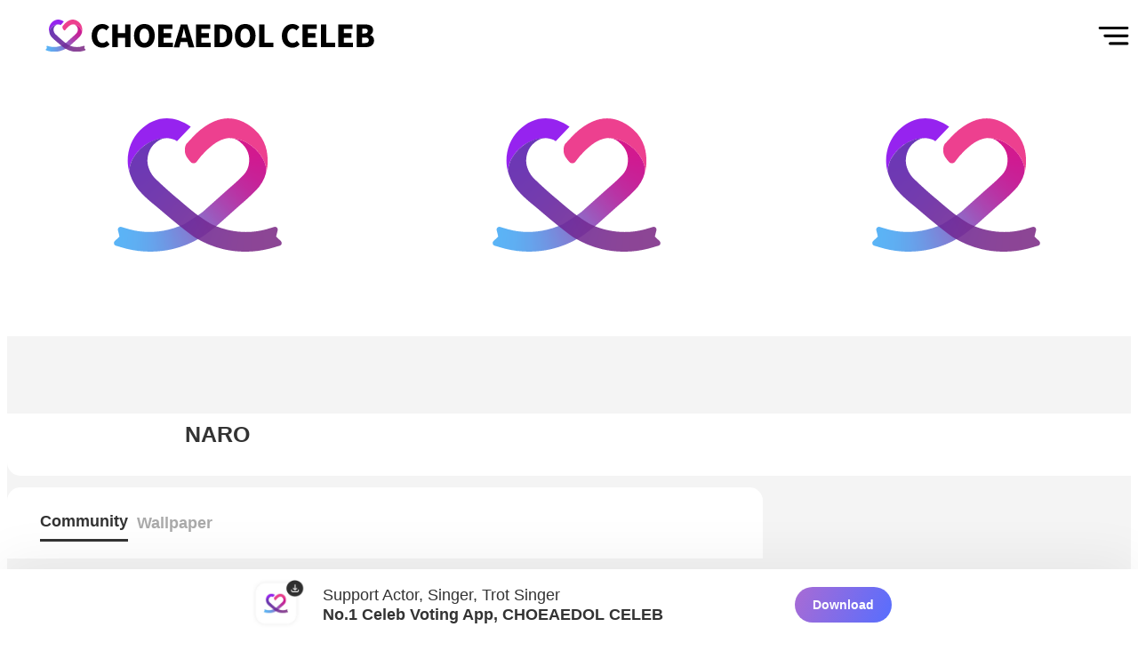

--- FILE ---
content_type: image/svg+xml
request_url: https://www.myloveactor.com/static/web/ssr/choeaedol_celeb_logo.27e66f5a.svg
body_size: 49306
content:
<?xml version="1.0" encoding="UTF-8"?><svg id="_이어_2" xmlns="http://www.w3.org/2000/svg" xmlns:xlink="http://www.w3.org/1999/xlink" viewBox="0 0 278.45 221.31"><defs><style>.cls-1{fill:none;}.cls-2{clip-path:url(#clippath);}.cls-3{clip-path:url(#clippath-1);}.cls-4{clip-path:url(#clippath-3);}.cls-5{clip-path:url(#clippath-2);}.cls-6,.cls-7,.cls-8{opacity:.9;}.cls-7{fill:#eb2b83;}.cls-8{fill:#8b0bee;}</style><clipPath id="clippath"><path class="cls-1" d="M252.71,90.03c.02-.05,.03-.11,.05-.17-3.05,11.54-8.94,21.79-17.45,30.21-7.22,7.14-14.46,13.91-20.39,19.05-3.15,2.72-6.4,5.54-9.61,8.41-11.07,9.91-22.11,19.77-32.85,29.35,0,0-22.49,18.53-29.07,21.5-14.01,8.4-29.33,14.66-45.37,18.48-12.39,2.94-25.08,4.42-37.73,4.42-13.48,0-26.93-1.67-39.95-5.01-.16-.03-.32-.06-.48-.1l-.67-.19c-.13-.04-.26-.07-.39-.1-.26-.06-.53-.13-.79-.2-.18-.05-.35-.11-.52-.18l-1.05-.3c-.08-.02-.16-.04-.24-.06l-1.4-.41s-.03,0-.05,0l-11.5-3.37c-1.55-.45-2.75-1.7-3.13-3.28-.38-1.57,.1-3.23,1.27-4.35l7.85-7.5-2.57-10.56c-.39-1.57,.1-3.23,1.27-4.35,1.17-1.12,2.85-1.53,4.4-1.07l12.68,3.71c20.4,5.84,42.86,6.16,64.93,.92,8.47-2.01,16.66-4.8,24.47-8.3,1.76,.13,28.99-18.34,28.99-18.34,1.85-1.35,4.35-3.19,5.31-4.08,1-.93,2.17-2.01,3.34-3.06,11.93-10.64,23.45-20.93,34.23-30.58,3.36-3,6.87-6.05,9.97-8.73,4.49-3.89,12.96-11.44,19.18-18.25,6.36-6.96,9.22-15.16,9.01-25.81-.1-5.17-1.58-15.15-10.38-23.95-7.43-7.42-12.18-10.57-22.41-10.87-.29,0-.59,0-.89,0,11.48-.37,25.66,3.42,37.83,12.91,16.51,12.88,25.72,30.44,24.1,44.24Z"/></clipPath><clipPath id="clippath-1"><rect class="cls-1" x="-5" y="27.86" width="262.89" height="198.44"/></clipPath><clipPath id="clippath-2"><path class="cls-1" d="M135.63,198.39c14.01,8.46,29.28,14.76,45.24,18.57,12.2,2.91,24.71,4.36,37.24,4.36,13.45,0,26.92-1.68,39.99-5.02,.17-.03,.34-.07,.5-.11,0,0,.27-.08,.66-.19,.13-.03,.26-.07,.39-.1,.26-.06,.53-.13,.79-.2,.17-.05,.34-.1,.51-.17l1.03-.29c.12-.03,.24-.06,.35-.1l1.28-.38s.05-.01,.08-.02l11.5-3.37c1.55-.45,2.75-1.7,3.13-3.28,.39-1.57-.1-3.23-1.27-4.35l-7.86-7.5,2.58-10.56c.38-1.57-.1-3.23-1.27-4.35-1.17-1.12-2.85-1.53-4.4-1.07l-12.65,3.71c-19.83,5.67-41.45,6.23-62.53,1.64-9.02-1.97-17.72-4.86-25.97-8.59-.08-.04-.16-.07-.24-.11-6.78-2.54-29.05-18.65-29.05-18.65-.97-.78-1.95-1.57-2.96-2.39-.1-.08-.2-.16-.3-.24-.06-.05-.12-.1-.18-.16-.18-.16-.37-.3-.56-.43-6.57-5.29-14.04-11.33-23.8-19.95-.06-.05-.12-.1-.19-.15-.15-.12-13.81-11-33.43-29.6-2.04-1.93-4.15-3.96-6.32-6.06-7.23-7.31-12.3-19.06-12.32-28.6-.03-10.61,3.91-20.65,10.8-27.54,7-7,14.09-10.41,21.66-10.41,3.28,0,13.04,1.67,16.64,5.4h0c-9.52-8.82-35.25-7.59-54.96,7.78-16.51,12.88-25.46,30.53-23.84,44.33,1.04,3.52,2.33,7.01,3.84,10.4,3.87,8.68,9.19,16.71,15.48,22.96,.96,1.07,8.05,8.82,19.98,18.43,6.48,5.23,12.44,10.32,18.2,15.24,6.48,5.54,13.18,11.27,20.68,17.23,.87,.69,1.74,1.39,2.58,2.08,0,0,23.67,19.03,28.97,21.81Z"/></clipPath><clipPath id="clippath-3"><rect class="cls-1" x="20.72" y="27.61" width="262.73" height="198.7"/></clipPath></defs><g id="_이어_1-2"><g><g class="cls-6"><g class="cls-2"><g class="cls-3"><image width="549" height="414" transform="translate(-5.33 27.63) scale(.48)" xlink:href="[data-uri]"/></g></g></g><path class="cls-7" d="M255.2,70.73c-.02,6.65-.83,13.02-2.42,19.05,0,.03-.01,.06-.02,.09-.02,.05-.03,.11-.05,.17,1.62-13.8-7.59-31.36-24.1-44.24-12.16-9.49-26.34-13.28-37.83-12.91-.19,0-.37,0-.56,.02-.02,0-.04,0-.06,0-.18,0-.35,.01-.53,.03-2.02,.14-4.21,.57-6.5,1.23-5.81,1.68-12.23,4.93-17.93,9.26-.28,.21-.61,.47-.92,.72-.26,.2-.51,.41-.73,.58-1.87,1.45-7.9,6.55-9.59,8.28-.19,.19-.39,.39-.59,.6,0,0-.02,.02-.03,.03-.02,.03-.05,.06-.08,.1-.53,.62-1.34,1.43-2.46,2.54-.31,.31-.64,.64-.99,.99-1.53,1.58-2.05,2.11-2.3,2.35-1.2,1.26-2.15,2.32-2.97,3.31-3.14,3.76-4.07,5.01-7.13,9.15-1.15,1.54-2.94,2.47-4.93,2.56-1.8,.09-3.6-.6-4.91-1.87-.36-.35-.62-.67-.82-.92-.06-.07-.12-.14-.18-.21-1.82-2.1-4.06-4.7-5.82-7.68-.27-.46-.53-.92-.76-1.39-1.07-2.12-1.78-4.29-2.09-6.46-.29-1.94-.3-4.04-.04-6.24,.2-1.73,.52-3.16,.98-4.47,0-.03,.02-.06,.03-.1,.17-.52,.48-1.3,1.05-2.35,0-.01,13.78-15.58,23.46-23.71,4.99-3.97,9.89-7.32,14.75-10.04,6.43-3.61,12.77-6.13,19.05-7.58,.03,0,.06-.01,.09-.02,4.28-.98,8.53-1.47,12.78-1.47,7.91,0,16.09,1.94,23.98,5.59,7.89,3.64,15.5,8.97,22.29,15.76,1.54,1.54,2.98,3.13,4.33,4.78,6.38,7.83,10.69,16.98,12.87,27.37,0,.02,0,.05,.01,.07,1.12,5.36,1.67,11.05,1.66,17.06Z"/><path class="cls-8" d="M127.55,14.12l-22.85,24c-10.1-8.71-35.25-7.59-54.96,7.78-16.51,12.88-25.46,30.53-23.84,44.33-1.93-6.54-2.99-13.18-3.01-19.49-.05-19.25,7.38-37.75,20.38-50.75C56.54,6.72,71.61,0,88.07,0c11.19,0,26.55,4.49,39.48,14.12Z"/><g class="cls-6"><g class="cls-5"><g class="cls-4"><image width="548" height="415" transform="translate(20.59 27.15) scale(.48)" xlink:href="[data-uri]"/></g></g></g></g></g></svg>